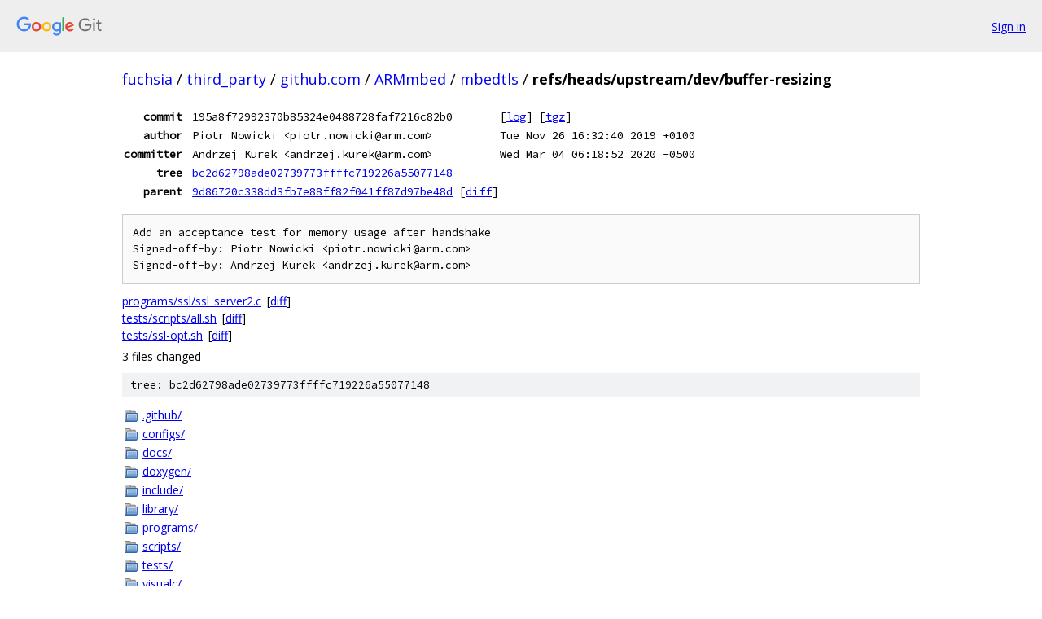

--- FILE ---
content_type: text/html; charset=utf-8
request_url: https://fuchsia.googlesource.com/third_party/github.com/ARMmbed/mbedtls/+/refs/heads/upstream/dev/buffer-resizing
body_size: 7248
content:
<!DOCTYPE html><html lang="en"><head><meta charset="utf-8"><meta name="viewport" content="width=device-width, initial-scale=1"><title>refs/heads/upstream/dev/buffer-resizing - third_party/github.com/ARMmbed/mbedtls - Git at Google</title><link rel="stylesheet" type="text/css" href="/+static/base.css"><link rel="stylesheet" type="text/css" href="/+static/doc.css"><link rel="stylesheet" type="text/css" href="/+static/prettify/prettify.css"><!-- default customHeadTagPart --></head><body class="Site"><header class="Site-header"><div class="Header"><a class="Header-image" href="/"><img src="//www.gstatic.com/images/branding/lockups/2x/lockup_git_color_108x24dp.png" width="108" height="24" alt="Google Git"></a><div class="Header-menu"> <a class="Header-menuItem" href="https://accounts.google.com/AccountChooser?faa=1&amp;continue=https://fuchsia.googlesource.com/login/third_party/github.com/ARMmbed/mbedtls/%2B/refs/heads/upstream/dev/buffer-resizing">Sign in</a> </div></div></header><div class="Site-content"><div class="Container "><div class="Breadcrumbs"><a class="Breadcrumbs-crumb" href="/?format=HTML">fuchsia</a> / <a class="Breadcrumbs-crumb" href="/third_party/">third_party</a> / <a class="Breadcrumbs-crumb" href="/third_party/github.com/">github.com</a> / <a class="Breadcrumbs-crumb" href="/third_party/github.com/ARMmbed/">ARMmbed</a> / <a class="Breadcrumbs-crumb" href="/third_party/github.com/ARMmbed/mbedtls/">mbedtls</a> / <span class="Breadcrumbs-crumb">refs/heads/upstream/dev/buffer-resizing</span></div><div class="u-monospace Metadata"><table><tr><th class="Metadata-title">commit</th><td>195a8f72992370b85324e0488728faf7216c82b0</td><td><span>[<a href="/third_party/github.com/ARMmbed/mbedtls/+log/refs/heads/upstream/dev/buffer-resizing">log</a>]</span> <span>[<a href="/third_party/github.com/ARMmbed/mbedtls/+archive/refs/heads/upstream/dev/buffer-resizing.tar.gz">tgz</a>]</span></td></tr><tr><th class="Metadata-title">author</th><td>Piotr Nowicki &lt;piotr.nowicki@arm.com&gt;</td><td>Tue Nov 26 16:32:40 2019 +0100</td></tr><tr><th class="Metadata-title">committer</th><td>Andrzej Kurek &lt;andrzej.kurek@arm.com&gt;</td><td>Wed Mar 04 06:18:52 2020 -0500</td></tr><tr><th class="Metadata-title">tree</th><td><a href="/third_party/github.com/ARMmbed/mbedtls/+/refs/heads/upstream/dev/buffer-resizing/">bc2d62798ade02739773ffffc719226a55077148</a></td></tr><tr><th class="Metadata-title">parent</th><td><a href="/third_party/github.com/ARMmbed/mbedtls/+/refs/heads/upstream/dev/buffer-resizing%5E">9d86720c338dd3fb7e88ff82f041ff87d97be48d</a> <span>[<a href="/third_party/github.com/ARMmbed/mbedtls/+/refs/heads/upstream/dev/buffer-resizing%5E%21/">diff</a>]</span></td></tr></table></div><pre class="u-pre u-monospace MetadataMessage">Add an acceptance test for memory usage after handshake
Signed-off-by: Piotr Nowicki &lt;piotr.nowicki@arm.com&gt;
Signed-off-by: Andrzej Kurek &lt;andrzej.kurek@arm.com&gt;
</pre><ul class="DiffTree"><li><a href="/third_party/github.com/ARMmbed/mbedtls/+/refs/heads/upstream/dev/buffer-resizing/programs/ssl/ssl_server2.c">programs/ssl/ssl_server2.c</a><span class="DiffTree-action DiffTree-action--modify">[<a href="/third_party/github.com/ARMmbed/mbedtls/+/refs/heads/upstream/dev/buffer-resizing%5E%21/#F0">diff</a>]</span></li><li><a href="/third_party/github.com/ARMmbed/mbedtls/+/refs/heads/upstream/dev/buffer-resizing/tests/scripts/all.sh">tests/scripts/all.sh</a><span class="DiffTree-action DiffTree-action--modify">[<a href="/third_party/github.com/ARMmbed/mbedtls/+/refs/heads/upstream/dev/buffer-resizing%5E%21/#F1">diff</a>]</span></li><li><a href="/third_party/github.com/ARMmbed/mbedtls/+/refs/heads/upstream/dev/buffer-resizing/tests/ssl-opt.sh">tests/ssl-opt.sh</a><span class="DiffTree-action DiffTree-action--modify">[<a href="/third_party/github.com/ARMmbed/mbedtls/+/refs/heads/upstream/dev/buffer-resizing%5E%21/#F2">diff</a>]</span></li></ul><div class="DiffSummary">3 files changed</div><div class="TreeDetail"><div class="u-sha1 u-monospace TreeDetail-sha1">tree: bc2d62798ade02739773ffffc719226a55077148</div><ol class="FileList"><li class="FileList-item FileList-item--gitTree" title="Tree - .github/"><a class="FileList-itemLink" href="/third_party/github.com/ARMmbed/mbedtls/+/refs/heads/upstream/dev/buffer-resizing/.github/">.github/</a></li><li class="FileList-item FileList-item--gitTree" title="Tree - configs/"><a class="FileList-itemLink" href="/third_party/github.com/ARMmbed/mbedtls/+/refs/heads/upstream/dev/buffer-resizing/configs/">configs/</a></li><li class="FileList-item FileList-item--gitTree" title="Tree - docs/"><a class="FileList-itemLink" href="/third_party/github.com/ARMmbed/mbedtls/+/refs/heads/upstream/dev/buffer-resizing/docs/">docs/</a></li><li class="FileList-item FileList-item--gitTree" title="Tree - doxygen/"><a class="FileList-itemLink" href="/third_party/github.com/ARMmbed/mbedtls/+/refs/heads/upstream/dev/buffer-resizing/doxygen/">doxygen/</a></li><li class="FileList-item FileList-item--gitTree" title="Tree - include/"><a class="FileList-itemLink" href="/third_party/github.com/ARMmbed/mbedtls/+/refs/heads/upstream/dev/buffer-resizing/include/">include/</a></li><li class="FileList-item FileList-item--gitTree" title="Tree - library/"><a class="FileList-itemLink" href="/third_party/github.com/ARMmbed/mbedtls/+/refs/heads/upstream/dev/buffer-resizing/library/">library/</a></li><li class="FileList-item FileList-item--gitTree" title="Tree - programs/"><a class="FileList-itemLink" href="/third_party/github.com/ARMmbed/mbedtls/+/refs/heads/upstream/dev/buffer-resizing/programs/">programs/</a></li><li class="FileList-item FileList-item--gitTree" title="Tree - scripts/"><a class="FileList-itemLink" href="/third_party/github.com/ARMmbed/mbedtls/+/refs/heads/upstream/dev/buffer-resizing/scripts/">scripts/</a></li><li class="FileList-item FileList-item--gitTree" title="Tree - tests/"><a class="FileList-itemLink" href="/third_party/github.com/ARMmbed/mbedtls/+/refs/heads/upstream/dev/buffer-resizing/tests/">tests/</a></li><li class="FileList-item FileList-item--gitTree" title="Tree - visualc/"><a class="FileList-itemLink" href="/third_party/github.com/ARMmbed/mbedtls/+/refs/heads/upstream/dev/buffer-resizing/visualc/">visualc/</a></li><li class="FileList-item gitlink" title="Git submodule link - crypto"><a class="FileList-itemLink" href="/third_party/github.com/ARMmbed/mbedtls/+/refs/heads/upstream/dev/buffer-resizing/crypto">crypto</a></li><li class="FileList-item FileList-item--regularFile" title="Regular file - .gitignore"><a class="FileList-itemLink" href="/third_party/github.com/ARMmbed/mbedtls/+/refs/heads/upstream/dev/buffer-resizing/.gitignore">.gitignore</a></li><li class="FileList-item FileList-item--regularFile" title="Regular file - .gitmodules"><a class="FileList-itemLink" href="/third_party/github.com/ARMmbed/mbedtls/+/refs/heads/upstream/dev/buffer-resizing/.gitmodules">.gitmodules</a></li><li class="FileList-item FileList-item--regularFile" title="Regular file - .globalrc"><a class="FileList-itemLink" href="/third_party/github.com/ARMmbed/mbedtls/+/refs/heads/upstream/dev/buffer-resizing/.globalrc">.globalrc</a></li><li class="FileList-item FileList-item--regularFile" title="Regular file - .pylintrc"><a class="FileList-itemLink" href="/third_party/github.com/ARMmbed/mbedtls/+/refs/heads/upstream/dev/buffer-resizing/.pylintrc">.pylintrc</a></li><li class="FileList-item FileList-item--regularFile" title="Regular file - .travis.yml"><a class="FileList-itemLink" href="/third_party/github.com/ARMmbed/mbedtls/+/refs/heads/upstream/dev/buffer-resizing/.travis.yml">.travis.yml</a></li><li class="FileList-item FileList-item--regularFile" title="Regular file - apache-2.0.txt"><a class="FileList-itemLink" href="/third_party/github.com/ARMmbed/mbedtls/+/refs/heads/upstream/dev/buffer-resizing/apache-2.0.txt">apache-2.0.txt</a></li><li class="FileList-item FileList-item--regularFile" title="Regular file - ChangeLog"><a class="FileList-itemLink" href="/third_party/github.com/ARMmbed/mbedtls/+/refs/heads/upstream/dev/buffer-resizing/ChangeLog">ChangeLog</a></li><li class="FileList-item FileList-item--regularFile" title="Regular file - CMakeLists.txt"><a class="FileList-itemLink" href="/third_party/github.com/ARMmbed/mbedtls/+/refs/heads/upstream/dev/buffer-resizing/CMakeLists.txt">CMakeLists.txt</a></li><li class="FileList-item FileList-item--regularFile" title="Regular file - CONTRIBUTING.md"><a class="FileList-itemLink" href="/third_party/github.com/ARMmbed/mbedtls/+/refs/heads/upstream/dev/buffer-resizing/CONTRIBUTING.md">CONTRIBUTING.md</a></li><li class="FileList-item FileList-item--regularFile" title="Regular file - DartConfiguration.tcl"><a class="FileList-itemLink" href="/third_party/github.com/ARMmbed/mbedtls/+/refs/heads/upstream/dev/buffer-resizing/DartConfiguration.tcl">DartConfiguration.tcl</a></li><li class="FileList-item FileList-item--regularFile" title="Regular file - LICENSE"><a class="FileList-itemLink" href="/third_party/github.com/ARMmbed/mbedtls/+/refs/heads/upstream/dev/buffer-resizing/LICENSE">LICENSE</a></li><li class="FileList-item FileList-item--regularFile" title="Regular file - Makefile"><a class="FileList-itemLink" href="/third_party/github.com/ARMmbed/mbedtls/+/refs/heads/upstream/dev/buffer-resizing/Makefile">Makefile</a></li><li class="FileList-item FileList-item--regularFile" title="Regular file - README.md"><a class="FileList-itemLink" href="/third_party/github.com/ARMmbed/mbedtls/+/refs/heads/upstream/dev/buffer-resizing/README.md">README.md</a></li></ol><div class="InlineReadme"><div class="InlineReadme-path">README.md</div><div class="doc"><h1><a class="h" name="README-for-Mbed-TLS" href="#README-for-Mbed-TLS"><span></span></a><a class="h" name="readme-for-mbed-tls" href="#readme-for-mbed-tls"><span></span></a>README for Mbed TLS</h1><h2><a class="h" name="Configuration" href="#Configuration"><span></span></a><a class="h" name="configuration" href="#configuration"><span></span></a>Configuration</h2><p>Mbed TLS should build out of the box on most systems. Some platform specific options are available in the fully documented configuration file <code class="code">include/mbedtls/config.h</code>, which is also the place where features can be selected. This file can be edited manually, or in a more programmatic way using the Perl script <code class="code">scripts/config.py</code> (use <code class="code">--help</code> for usage instructions).</p><p>Compiler options can be set using conventional environment variables such as <code class="code">CC</code> and <code class="code">CFLAGS</code> when using the Make and CMake build system (see below).</p><h2><a class="h" name="Compiling" href="#Compiling"><span></span></a><a class="h" name="compiling" href="#compiling"><span></span></a>Compiling</h2><p>There are currently three active build systems used within Mbed TLS releases:</p><ul><li>GNU Make</li><li>CMake</li><li>Microsoft Visual Studio (Microsoft Visual Studio 2013 or later)</li></ul><p>The main systems used for development are CMake and GNU Make. Those systems are always complete and up-to-date. The others should reflect all changes present in the CMake and Make build system, although features may not be ported there automatically.</p><p>The Make and CMake build systems create three libraries: libmbedcrypto, libmbedx509, and libmbedtls. Note that libmbedtls depends on libmbedx509 and libmbedcrypto, and libmbedx509 depends on libmbedcrypto. As a result, some linkers will expect flags to be in a specific order, for example the GNU linker wants <code class="code">-lmbedtls -lmbedx509 -lmbedcrypto</code>. Also, when loading shared libraries using dlopen(), you&#39;ll need to load libmbedcrypto first, then libmbedx509, before you can load libmbedtls.</p><h3><a class="h" name="Getting-files-form-git_the-Crypto-submodule" href="#Getting-files-form-git_the-Crypto-submodule"><span></span></a><a class="h" name="getting-files-form-git_the-crypto-submodule" href="#getting-files-form-git_the-crypto-submodule"><span></span></a>Getting files form git: the Crypto submodule</h3><p>The Mbed Crypto library now has its own git repository, which the Mbed TLS build systems are using as a git submodule in order to build libmbedcrypto as a subproject of Mbed TLS. When cloning the Mbed TLS repository, you need to make sure you&#39;re getting the submodule as well:</p><pre class="code">    git clone --recursive https://github.com/ARMmbed/mbedtls.git
</pre><p>Alternatively, if you already have an existing clone of the Mbed TLS repository, you can initialise and update the submodule with:</p><pre class="code">    git submodule update --init crypto
</pre><p>After these steps, your clone is now ready for building the libraries as detailed in the following sections.</p><p>Note that building libmbedcrypto as a subproject of Mbed TLS does not enable the PSA-specific tests and utility programs. To use these programs, build Mbed Crypto as a standalone project.</p><p>Please note that for now, Mbed TLS can only use versions of libmbedcrypto that were built as a subproject of Mbed TLS, not versions that were built standalone from the Mbed Crypto repository. This restriction will be removed in the future.</p><h3><a class="h" name="Make" href="#Make"><span></span></a><a class="h" name="make" href="#make"><span></span></a>Make</h3><p>We require GNU Make. To build the library and the sample programs, GNU Make and a C compiler are sufficient. Some of the more advanced build targets require some Unix/Linux tools.</p><p>We intentionally only use a minimum of functionality in the makefiles in order to keep them as simple and independent of different toolchains as possible, to allow users to more easily move between different platforms. Users who need more features are recommended to use CMake.</p><p>In order to build from the source code using GNU Make, just enter at the command line:</p><pre class="code">make
</pre><p>In order to run the tests, enter:</p><pre class="code">make check
</pre><p>The tests need Python to be built and Perl to be run. If you don&#39;t have one of them installed, you can skip building the tests with:</p><pre class="code">make no_test
</pre><p>You&#39;ll still be able to run a much smaller set of tests with:</p><pre class="code">programs/test/selftest
</pre><p>In order to build for a Windows platform, you should use <code class="code">WINDOWS_BUILD=1</code> if the target is Windows but the build environment is Unix-like (for instance when cross-compiling, or compiling from an MSYS shell), and <code class="code">WINDOWS=1</code> if the build environment is a Windows shell (for instance using mingw32-make) (in that case some targets will not be available).</p><p>Setting the variable <code class="code">SHARED</code> in your environment will build shared libraries in addition to the static libraries. Setting <code class="code">DEBUG</code> gives you a debug build. You can override <code class="code">CFLAGS</code> and <code class="code">LDFLAGS</code> by setting them in your environment or on the make command line; compiler warning options may be overridden separately using <code class="code">WARNING_CFLAGS</code>. Some directory-specific options (for example, <code class="code">-I</code> directives) are still preserved.</p><p>Please note that setting <code class="code">CFLAGS</code> overrides its default value of <code class="code">-O2</code> and setting <code class="code">WARNING_CFLAGS</code> overrides its default value (starting with <code class="code">-Wall -Wextra</code>), so if you just want to add some warning options to the default ones, you can do so by setting <code class="code">CFLAGS=-O2 -Werror</code> for example. Setting <code class="code">WARNING_CFLAGS</code> is useful when you want to get rid of its default content (for example because your compiler doesn&#39;t accept <code class="code">-Wall</code> as an option). Directory-specific options cannot be overridden from the command line.</p><p>Depending on your platform, you might run into some issues. Please check the Makefiles in <code class="code">library/</code>, <code class="code">programs/</code> and <code class="code">tests/</code> for options to manually add or remove for specific platforms. You can also check <a href="https://tls.mbed.org/kb">the Mbed TLS Knowledge Base</a> for articles on your platform or issue.</p><p>In case you find that you need to do something else as well, please let us know what, so we can add it to the <a href="https://tls.mbed.org/kb">Mbed TLS Knowledge Base</a>.</p><h3><a class="h" name="CMake" href="#CMake"><span></span></a><a class="h" name="cmake" href="#cmake"><span></span></a>CMake</h3><p>In order to build the source using CMake in a separate directory (recommended), just enter at the command line:</p><pre class="code">mkdir /path/to/build_dir &amp;&amp; cd /path/to/build_dir
cmake /path/to/mbedtls_source
make
</pre><p>In order to run the tests, enter:</p><pre class="code">make test
</pre><p>The test suites need Python to be built and Perl to be executed. If you don&lsquo;t have one of these installed, you&rsquo;ll want to disable the test suites with:</p><pre class="code">cmake -DENABLE_TESTING=Off /path/to/mbedtls_source
</pre><p>If you disabled the test suites, but kept the programs enabled, you can still run a much smaller set of tests with:</p><pre class="code">programs/test/selftest
</pre><p>To configure CMake for building shared libraries, use:</p><pre class="code">cmake -DUSE_SHARED_MBEDTLS_LIBRARY=On /path/to/mbedtls_source
</pre><p>There are many different build modes available within the CMake buildsystem. Most of them are available for gcc and clang, though some are compiler-specific:</p><ul><li><code class="code">Release</code>. This generates the default code without any unnecessary information in the binary files.</li><li><code class="code">Debug</code>. This generates debug information and disables optimization of the code.</li><li><code class="code">Coverage</code>. This generates code coverage information in addition to debug information.</li><li><code class="code">ASan</code>. This instruments the code with AddressSanitizer to check for memory errors. (This includes LeakSanitizer, with recent version of gcc and clang.) (With recent version of clang, this mode also instruments the code with UndefinedSanitizer to check for undefined behaviour.)</li><li><code class="code">ASanDbg</code>. Same as ASan but slower, with debug information and better stack traces.</li><li><code class="code">MemSan</code>. This instruments the code with MemorySanitizer to check for uninitialised memory reads. Experimental, needs recent clang on Linux/x86_64.</li><li><code class="code">MemSanDbg</code>. Same as MemSan but slower, with debug information, better stack traces and origin tracking.</li><li><code class="code">Check</code>. This activates the compiler warnings that depend on optimization and treats all warnings as errors.</li></ul><p>Switching build modes in CMake is simple. For debug mode, enter at the command line:</p><pre class="code">cmake -D CMAKE_BUILD_TYPE=Debug /path/to/mbedtls_source
</pre><p>To list other available CMake options, use:</p><pre class="code">cmake -LH
</pre><p>Note that, with CMake, you can&#39;t adjust the compiler or its flags after the initial invocation of cmake. This means that <code class="code">CC=your_cc make</code> and <code class="code">make CC=your_cc</code> will <em>not</em> work (similarly with <code class="code">CFLAGS</code> and other variables). These variables need to be adjusted when invoking cmake for the first time, for example:</p><pre class="code">CC=your_cc cmake /path/to/mbedtls_source
</pre><p>If you already invoked cmake and want to change those settings, you need to remove the build directory and create it again.</p><p>Note that it is possible to build in-place; this will however overwrite the provided Makefiles (see <code class="code">scripts/tmp_ignore_makefiles.sh</code> if you want to prevent <code class="code">git status</code> from showing them as modified). In order to do so, from the Mbed TLS source directory, use:</p><pre class="code">cmake .
make
</pre><p>If you want to change <code class="code">CC</code> or <code class="code">CFLAGS</code> afterwards, you will need to remove the CMake cache. This can be done with the following command using GNU find:</p><pre class="code">find . -iname &#39;*cmake*&#39; -not -name CMakeLists.txt -exec rm -rf {} +
</pre><p>You can now make the desired change:</p><pre class="code">CC=your_cc cmake .
make
</pre><p>Regarding variables, also note that if you set CFLAGS when invoking cmake, your value of CFLAGS doesn&lsquo;t override the content provided by cmake (depending on the build mode as seen above), it&rsquo;s merely prepended to it.</p><h4><a class="h" name="Mbed-TLS-as-a-subproject" href="#Mbed-TLS-as-a-subproject"><span></span></a><a class="h" name="mbed-tls-as-a-subproject" href="#mbed-tls-as-a-subproject"><span></span></a>Mbed TLS as a subproject</h4><p>Mbed TLS, like Mbed Crypto, supports being built as a CMake subproject. One can use <code class="code">add_subdirectory()</code> from a parent CMake project to include Mbed TLS as a subproject.</p><h3><a class="h" name="Microsoft-Visual-Studio" href="#Microsoft-Visual-Studio"><span></span></a><a class="h" name="microsoft-visual-studio" href="#microsoft-visual-studio"><span></span></a>Microsoft Visual Studio</h3><p>The build files for Microsoft Visual Studio are generated for Visual Studio 2010.</p><p>The solution file <code class="code">mbedTLS.sln</code> contains all the basic projects needed to build the library and all the programs. The files in tests are not generated and compiled, as these need Python and perl environments as well. However, the selftest program in <code class="code">programs/test/</code> is still available.</p><h2><a class="h" name="Example-programs" href="#Example-programs"><span></span></a><a class="h" name="example-programs" href="#example-programs"><span></span></a>Example programs</h2><p>We&#39;ve included example programs for a lot of different features and uses in <a href="buffer-resizing/programs/README.md"><code class="code">programs/</code></a>. Most programs only focus on a single feature or usage scenario, so keep that in mind when copying parts of the code.</p><h2><a class="h" name="Tests" href="#Tests"><span></span></a><a class="h" name="tests" href="#tests"><span></span></a>Tests</h2><p>Mbed TLS includes an elaborate test suite in <code class="code">tests/</code> that initially requires Python to generate the tests files (e.g. <code class="code">test\_suite\_mpi.c</code>). These files are generated from a <code class="code">function file</code> (e.g. <code class="code">suites/test\_suite\_mpi.function</code>) and a <code class="code">data file</code> (e.g. <code class="code">suites/test\_suite\_mpi.data</code>). The <code class="code">function file</code> contains the test functions. The <code class="code">data file</code> contains the test cases, specified as parameters that will be passed to the test function.</p><p>For machines with a Unix shell and OpenSSL (and optionally GnuTLS) installed, additional test scripts are available:</p><ul><li><code class="code">tests/ssl-opt.sh</code> runs integration tests for various TLS options (renegotiation, resumption, etc.) and tests interoperability of these options with other implementations.</li><li><code class="code">tests/compat.sh</code> tests interoperability of every ciphersuite with other implementations.</li><li><code class="code">tests/scripts/test-ref-configs.pl</code> test builds in various reduced configurations.</li><li><code class="code">tests/scripts/key-exchanges.pl</code> test builds in configurations with a single key exchange enabled</li><li><code class="code">tests/scripts/all.sh</code> runs a combination of the above tests, plus some more, with various build options (such as ASan, full <code class="code">config.h</code>, etc).</li></ul><h2><a class="h" name="Configurations" href="#Configurations"><span></span></a><a class="h" name="configurations" href="#configurations"><span></span></a>Configurations</h2><p>We provide some non-standard configurations focused on specific use cases in the <code class="code">configs/</code> directory. You can read more about those in <code class="code">configs/README.txt</code></p><h2><a class="h" name="Porting-Mbed-TLS" href="#Porting-Mbed-TLS"><span></span></a><a class="h" name="porting-mbed-tls" href="#porting-mbed-tls"><span></span></a>Porting Mbed TLS</h2><p>Mbed TLS can be ported to many different architectures, OS&#39;s and platforms. Before starting a port, you may find the following Knowledge Base articles useful:</p><ul><li><a href="https://tls.mbed.org/kb/how-to/how-do-i-port-mbed-tls-to-a-new-environment-OS">Porting Mbed TLS to a new environment or OS</a></li><li><a href="https://tls.mbed.org/kb/development/what-external-dependencies-does-mbedtls-rely-on">What external dependencies does Mbed TLS rely on?</a></li><li><a href="https://tls.mbed.org/kb/compiling-and-building/how-do-i-configure-mbedtls">How do I configure Mbed TLS</a></li></ul><h2><a class="h" name="Contributing" href="#Contributing"><span></span></a><a class="h" name="contributing" href="#contributing"><span></span></a>Contributing</h2><p>We gratefully accept bug reports and contributions from the community. There are some requirements we need to fulfill in order to be able to integrate contributions:</p><ul><li>All contributions, whether large or small require a Contributor&#39;s License Agreement (CLA) to be accepted. This is because source code can possibly fall under copyright law and we need your consent to share in the ownership of the copyright.</li><li>We would ask that contributions conform to <a href="https://tls.mbed.org/kb/development/mbedtls-coding-standards">our coding standards</a>, and that contributions should be fully tested before submission.</li><li>As with any open source project, contributions will be reviewed by the project team and community and may need some modifications to be accepted.</li></ul><p>To accept the Contributor’s Licence Agreement (CLA), individual contributors can do this by creating an Mbed account and <a href="https://os.mbed.com/contributor_agreement/">accepting the online agreement here with a click through</a>. Alternatively, for contributions from corporations, or those that do not wish to create an Mbed account, a slightly different agreement can be found <a href="https://www.mbed.com/en/about-mbed/contributor-license-agreements/">here</a>. This agreement should be signed and returned to Arm as described in the instructions given.</p><h3><a class="h" name="Making-a-Contribution" href="#Making-a-Contribution"><span></span></a><a class="h" name="making-a-contribution" href="#making-a-contribution"><span></span></a>Making a Contribution</h3><ol><li><a href="https://github.com/ARMmbed/mbedtls/issues">Check for open issues</a> or <a href="https://forums.mbed.com/c/mbed-tls">start a discussion</a> around a feature idea or a bug.</li><li>Fork the <a href="https://github.com/ARMmbed/mbedtls">Mbed TLS repository on GitHub</a> to start making your changes. As a general rule, you should use the &ldquo;development&rdquo; branch as a basis.</li><li>Write a test which shows that the bug was fixed or that the feature works as expected.</li><li>Send a pull request and bug us until it gets merged and published. Contributions may need some modifications, so work with us to get your change accepted. We will include your name in the ChangeLog :)</li></ol></div></div></div></div> <!-- Container --></div> <!-- Site-content --><footer class="Site-footer"><div class="Footer"><span class="Footer-poweredBy">Powered by <a href="https://gerrit.googlesource.com/gitiles/">Gitiles</a>| <a href="https://policies.google.com/privacy">Privacy</a>| <a href="https://policies.google.com/terms">Terms</a></span><span class="Footer-formats"><a class="u-monospace Footer-formatsItem" href="?format=TEXT">txt</a> <a class="u-monospace Footer-formatsItem" href="?format=JSON">json</a></span></div></footer></body></html>